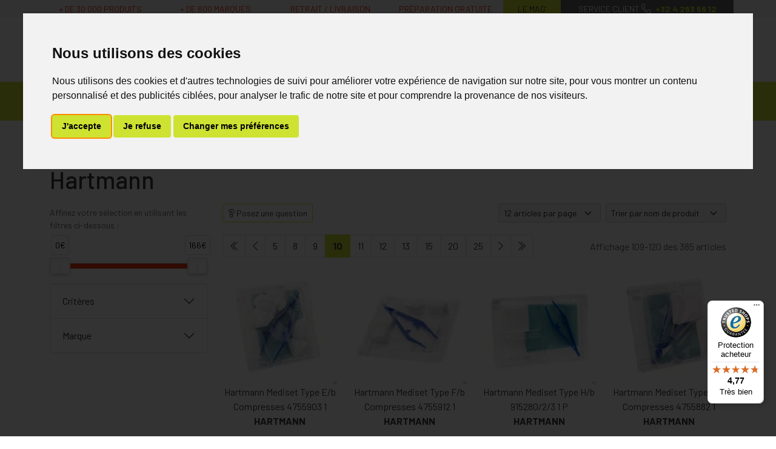

--- FILE ---
content_type: text/html; charset=UTF-8
request_url: https://www.mapharmacie.be/rubrique/hartmann-585cdf6057a7c/page-10
body_size: 10629
content:
<!DOCTYPE html> <html lang="fr" class="no-js no-touchevents"> <head> <meta charset="utf-8"> <title>Hartmann</title>    <link rel="dns-prefetch" href="https://cdn.apotekisto.com"> <meta property="fb&#x3A;app_id" content="295241594463696"> <meta property="og&#x3A;url" content="https&#x3A;&#x2F;&#x2F;www.mapharmacie.be&#x2F;rubrique&#x2F;hartmann-585cdf6057a7c"> <meta property="og&#x3A;title" content="Hartmann"> <meta property="og&#x3A;site_name" content="MaPharmacie.be"> <meta name="twitter&#x3A;card" content="summary"> <meta name="twitter&#x3A;title" content="Hartmann"> <meta name="viewport" content="width&#x3D;device-width,&#x20;initial-scale&#x3D;1,&#x20;maximum-scale&#x3D;1"> <meta name="format-detection" content="telephone&#x3D;no"> <meta name="theme-color" content="&#x23;666"> <meta name="msapplication-config" content="&#x2F;browserconfig.xml"> <meta name="apple-itunes-app" content="app-id&#x3D;1460395110">    <meta name="robots" content="index, follow, all"> <link rel="apple-touch-icon-precomposed" sizes="144x144" href="/assets/di/ico/apple-touch-icon-144x144-precomposed.png"> <link rel="apple-touch-icon-precomposed" sizes="114x114" href="/assets/di/ico/apple-touch-icon-114x144-precomposed.png"> <link rel="apple-touch-icon-precomposed" sizes="72x72" href="/assets/di/ico/apple-touch-icon-72x72-precomposed.png"> <link rel="apple-touch-icon-precomposed" href="/assets/di/ico/apple-touch-icon-114x114-precomposed.png"> <link rel="shortcut icon" href="/assets/di/ico/favicon.png"> <link rel="search" type="application/opensearchdescription+xml" title="Mes recherches" href="/opensearch.xml"> <link rel="canonical" href="https://www.mapharmacie.be/rubrique/hartmann-585cdf6057a7c"> <link href="&#x2F;&#x2F;cdn.apotekisto.com&#x2F;ajax&#x2F;libs&#x2F;twitter-bootstrap&#x2F;5.1.3&#x2F;css&#x2F;bootstrap.min.css" media="screen,print" rel="stylesheet" type="text&#x2F;css"> <link href="&#x2F;assets&#x2F;di2&#x2F;css&#x2F;catalog.min.css&#x3F;v&#x3D;2.22" media="screen" rel="stylesheet" type="text&#x2F;css"> <link href="&#x2F;rubrique&#x2F;hartmann-585cdf6057a7c&#x2F;page-9" rel="prev"> <link href="&#x2F;rubrique&#x2F;hartmann-585cdf6057a7c&#x2F;page-11" rel="next"> <link href="&#x2F;&#x2F;cdn.apotekisto.com&#x2F;ajax&#x2F;libs&#x2F;noUiSlider&#x2F;15.7.1&#x2F;nouislider.min.css" media="screen" rel="stylesheet" type="text&#x2F;css"> <link href="&#x2F;assets&#x2F;di2&#x2F;css&#x2F;style.min.css&#x3F;v&#x3D;2.22" media="screen,print" rel="stylesheet" type="text&#x2F;css"> <link onload="this.media&#x3D;&#x27;screen,print&#x27;" href="&#x2F;&#x2F;cdn.apotekisto.com&#x2F;ajax&#x2F;libs&#x2F;fa-pro&#x2F;5.15.4&#x2F;css&#x2F;fontawesome.min.css" media="print" rel="stylesheet" type="text&#x2F;css"> <link onload="this.media&#x3D;&#x27;screen,print&#x27;" href="&#x2F;&#x2F;cdn.apotekisto.com&#x2F;ajax&#x2F;libs&#x2F;fa-pro&#x2F;5.15.4&#x2F;css&#x2F;light.min.css" media="print" rel="stylesheet" type="text&#x2F;css"> <link onload="this.media&#x3D;&#x27;screen,print&#x27;" href="&#x2F;&#x2F;cdn.apotekisto.com&#x2F;ajax&#x2F;libs&#x2F;fa-pro&#x2F;5.15.4&#x2F;css&#x2F;solid.min.css" media="print" rel="stylesheet" type="text&#x2F;css"> <script id="gtm-cookie-consent" data-cc-name="MaPharmacie.be" data-cc-banner="interstitial">window.dataLayer=window.dataLayer||[];function gtag(){dataLayer.push(arguments);}gtag('consent','default',{'ad_storage':'denied','ad_user_data':'denied','ad_personalization':'denied','analytics_storage':'denied','wait_for_update':500});</script><script>(function(w,d,s,l,i){w[l]=w[l]||[];w[l].push({'gtm.start':new Date().getTime(),event:'gtm.js'});var f=d.getElementsByTagName(s)[0],j=d.createElement(s),dl=l!='dataLayer'?'&l='+l:'';j.async=true;j.src='https://www.googletagmanager.com/gtm.js?id='+i+dl;f.parentNode.insertBefore(j,f);})(window,document,'script','dataLayer','GTM-5ZJGTMZ');</script><script src="https://cdn.apotekisto.com/ajax/libs/161-cookie-consent/4.1.0/cookie-consent2.min.js?v=1.0" async></script><script>var _paq=window._paq=window._paq||[];_paq.push(["setEcommerceView",false,false,"Hartmann"]);_paq.push(['trackPageView']);_paq.push(['enableLinkTracking']);(function(){var u="https://analytics.apotekisto.com/";_paq.push(['setTrackerUrl',u+'matomo.php']);_paq.push(['setSiteId','9']);var d=document,g=d.createElement('script'),s=d.getElementsByTagName('script')[0];g.async=true;g.src=u+'matomo.js';s.parentNode.insertBefore(g,s);})();</script><script src="https://integrations.etrusted.com/applications/widget.js/v2" defer async></script> </head> <body data-globals="&#x7B;&quot;path&quot;&#x3A;&quot;&quot;,&quot;assets&quot;&#x3A;&quot;&#x5C;&#x2F;assets&#x5C;&#x2F;di2&quot;,&quot;user&quot;&#x3A;0,&quot;miniCartUrl&quot;&#x3A;&quot;&#x5C;&#x2F;cart&#x5C;&#x2F;mini&quot;,&quot;questionUrl&quot;&#x3A;&quot;&#x5C;&#x2F;question&quot;&#x7D;"> <script>dataLayer.push({"ecommerce":null});dataLayer.push({"event":"view_item_list","ecommerce":{"items":[{"item_id":"3508240215552","item_name":"Hartmann Mediset Type E\/b Compresses 4755903 1","affiliation":"Google Merchandise Store","currency":"EUR","index":0,"item_brand":"Hartmann","item_category":"Hartmann","item_list_id":243,"item_list_name":"Hartmann","item_variant":"","price":1.38,"quantity":1},{"item_id":"4049500189347","item_name":"Hartmann Mediset Type F\/b Compresses 4755912 1","affiliation":"Google Merchandise Store","currency":"EUR","index":1,"item_brand":"Hartmann","item_category":"Hartmann","item_list_id":243,"item_list_name":"Hartmann","item_variant":"","price":1.21,"quantity":1},{"item_id":"4049500415569","item_name":"Hartmann Mediset Type H\/b 915280\/2\/3 1 P","affiliation":"Google Merchandise Store","currency":"EUR","index":2,"item_brand":"Hartmann","item_category":"Hartmann","item_list_id":243,"item_list_name":"Hartmann","item_variant":"","price":1.46,"quantity":1},{"item_id":"3508240212841","item_name":"Hartmann Mediset Type H\/b Compresses 4755882 1","affiliation":"Google Merchandise Store","currency":"EUR","index":3,"item_brand":"Hartmann","item_category":"Hartmann","item_list_id":243,"item_list_name":"Hartmann","item_variant":"","price":1.2999999999999998,"quantity":1},{"item_id":"3508240212858","item_name":"Hartmann Mediset Type J\/b 4755892 1 Pi\u00e8ce","affiliation":"Google Merchandise Store","currency":"EUR","index":4,"item_brand":"Hartmann","item_category":"Hartmann","item_list_id":243,"item_list_name":"Hartmann","item_variant":"","price":1.0599999999999998,"quantity":1},{"item_id":"4049500609791","item_name":"Hartmann Moliform Soft Plus 1682191 30 Pi\u00e8ces","affiliation":"Google Merchandise Store","currency":"EUR","index":5,"item_brand":"Hartmann","item_category":"Hartmann","item_list_id":243,"item_list_name":"Hartmann","item_variant":"","discount":"18.93","price":27.37,"quantity":1},{"item_id":"4049500934527","item_name":"Hartmann Nursa Compresses d'Allaitement Anatomiques 491184\/2-5 30 Pi\u00e8ces","affiliation":"Google Merchandise Store","currency":"EUR","index":6,"item_brand":"Hartmann","item_category":"Hartmann","item_list_id":243,"item_list_name":"Hartmann","item_variant":"","price":8.78,"quantity":1},{"item_id":"4049500967778","item_name":"Hartmann Omnifix 10cmx10m 603\/1 1 Rouleau","affiliation":"Google Merchandise Store","currency":"EUR","index":7,"item_brand":"Hartmann","item_category":"Hartmann","item_list_id":243,"item_list_name":"Hartmann","item_variant":"","price":7.140000000000001,"quantity":1},{"item_id":"4049500967754","item_name":"Hartmann Omnifix 10cmx2m 601\/1 1 Rouleau","affiliation":"Google Merchandise Store","currency":"EUR","index":8,"item_brand":"Hartmann","item_category":"Hartmann","item_list_id":243,"item_list_name":"Hartmann","item_variant":"","price":4.08,"quantity":1},{"item_id":"4049500967785","item_name":"Hartmann Omnifix 15cmx10m 604\/1 1 Rouleau","affiliation":"Google Merchandise Store","currency":"EUR","index":9,"item_brand":"Hartmann","item_category":"Hartmann","item_list_id":243,"item_list_name":"Hartmann","item_variant":"","price":12.07,"quantity":1},{"item_id":"4049500967761","item_name":"Hartmann Omnifix 5cmx10m 602\/1 1 Rouleau","affiliation":"Google Merchandise Store","currency":"EUR","index":10,"item_brand":"Hartmann","item_category":"Hartmann","item_list_id":243,"item_list_name":"Hartmann","item_variant":"","price":3.99,"quantity":1},{"item_id":"4049500247740","item_name":"Hartmann Omnipor 2,5cmx5m 9004372 1 Pi\u00e8ce","affiliation":"Google Merchandise Store","currency":"EUR","index":11,"item_brand":"Hartmann","item_category":"Hartmann","item_list_id":243,"item_list_name":"Hartmann","item_variant":"","price":2,"quantity":1}]}});</script><noscript><p style="position:absolute"><img src="https://analytics.apotekisto.com/matomo.php?idsite=9&amp;rec=1" style="border:0 none" alt=""></p></noscript> <header class="navbar-header" id="top"> <div class="bg-alt-grey-light"> <div class="container"> <div class="row text-center text-uppercase small"> <div class="col-lg-7 col-xl-8 d-none d-md-block py-1"> <div class="row text-alt-secondary"> <div class="col">+ de 30&nbsp;000 produits</div> <div class="col">+ de 600 marques</div> <div class="col">Retrait / Livraison</div> <div class="col">Pr&eacute;paration gratuite</div> </div> </div> <a href="/actualites" class="col-4 col-lg-1 col-xl-1 py-1 bg-alt-primary">Le Mag&rsquo;</a> <a href="/contactez-nous" class="col-8 col-lg-4 col-xl-3 py-1 bg-alt-grey text-white text-nowrap d-none d-md-block"> <span>Service client</span><br class="d-none d-lg-inline d-xl-none"> <i class="fal fa-r1x fa-phone fa-flip-horizontal"></i> <strong class="text-alt-primary ms-1">+32&nbsp;4&nbsp;263&nbsp;56&nbsp;12</strong> </a> <a href="tel:+3242635612" class="tracking-phone col-8 py-1 bg-alt-grey text-white text-nowrap d-md-none"> <span class="d-none d-sm-inline">Service client</span> <i class="fal fa-r1x fa-phone fa-flip-horizontal"></i> <strong class="text-alt-primary ms-1">+32&nbsp;4&nbsp;263&nbsp;56&nbsp;12</strong> </a> </div> </div> </div> <div class="container pt-3 mb-3"> <div class="row"> <a href="/" class="col-6 col-lg-4 logo pt-lg-2"> <span class="d-inline-block position-relative me-5"> <img src="/assets/di2/svg/mapharmacie-mobile.svg" alt="MaPharmacie.be" class="img-fluid d-md-none" width="130" height="92"> <img src="/assets/di2/svg/mapharmacie.svg" alt="MaPharmacie.be" class="img-fluid d-none d-md-inline" width="400"> </span> <em class="visually-hidden">MaPharmacie.be ma santé, mes conseils, mes prix</em> <img src="/assets/di2/svg/becommerce-b2c.svg" class="logo-becommerce" alt="Becommerce Trustmark" width="40" height="40"> </a> <div class="col-6 col-lg-4 order-lg-2 text-center"> <a href="#" data-h="/user" class="btn btn-alt-empty px-lg-1 px-xl-2 lh-1" data-modal-target="#ModalLogin" data-modal-url="/user/modalSignup"> <i class="fal fa-user fa-r1x5 mb-1"></i><br> <span class="d-none d-lg-inline">Mon<br> compte</span> </a> <a href="#" data-h="/user" class="btn btn-alt-empty px-lg-1 px-0 px-sm-1 px-xl-2 lh-1"> <i class="fas fa-heart fa-r1x5 text-alt-secondary mb-1"></i><br> <span class="d-none d-lg-inline">Mes<br> favoris</span> </a> <a href="#" data-h="/cart" class="btn btn-alt-empty btn-mini-cart px-lg-1 px-xl-2 lh-1"> <i class="fal fa-shopping-basket fa-r1x5 mb-1"></i><br> <span class="d-none d-lg-inline">Mon<br> panier</span> <span class="nbrs"><span data-copy-dest="quantitySum">0</span></span> </a> </div> <form action="/recherche" data-url="/recherche/page-99/produits" class="col-12 col-lg-4 order-lg-1" method="get" id="form-search"> <div class="input-group input-group-lg pt-3"> <input type="search" name="q" maxlength="100" class="form-control" placeholder="Vous recherchez un produit, un sympt&ocirc;me, un m&eacute;dicament, une marque..." aria-label="Vous recherchez un produit" aria-describedby="btn-search-submit" autocomplete="off" required="required" accesskey="f"> <button type="submit" class="btn btn-alt-primary btn-submit" id="btn-search-submit"> <i class="fal fa-search"></i> <i class="fal fa-spinner-third fa-spin"></i> </button> </div> </form> </div> </div> <nav class="navbar navbar-expand-lg navbar-master bg-alt-primary py-0 text-center mb-3" data-xhr="true"> <div class="container"> <div class="navbar-promo fw-bolder"> <a class="nav-promo p-3 px-xxl-4 bg-alt-promo text-white" href="/promotions">Promos</a> </div> <a href="#navbarMaster" class="navbar-alt-toggler d-lg-none" data-bs-toggle="collapse" data-bs-target="#navbarMaster" aria-controls="navbarMaster" aria-expanded="false" aria-label="Navigation"> <i class="fal fa-bars me-2"></i>Produits        </a> <div class="collapse navbar-collapse" id="navbarMaster"> <ul class="navbar-nav w-100 nav-fill"> <li class="nav-item"> <a href="/rubrique/medicaments" class="nav-link px-xxl-3"> <span class="text-clamp-2">Médicaments</span> </a> </li> <li class="nav-item"> <a href="/rubrique/parapharmacie-cosmetiques-585ce9f706a85" class="nav-link px-xxl-3"> <span class="text-clamp-2">Parapharmacie - Cosmétiques</span> </a> </li> <li class="nav-item"> <a href="/rubrique/minceur-585ce9f78de05" class="nav-link px-xxl-3"> <span class="text-clamp-2">Minceur</span> </a> </li> <li class="nav-item"> <a href="/rubrique/nutrition-585ce9f79ec73" class="nav-link px-xxl-3"> <span class="text-clamp-2">Nutrition - Vitamines</span> </a> </li> <li class="nav-item"> <a href="/rubrique/bebe-585ce9f7c52de" class="nav-link px-xxl-3"> <span class="text-clamp-2">Soins Bébé et Grossesse</span> </a> </li> <li class="nav-item"> <a href="/rubrique/medecines-naturelles-585ce9f7e553c" class="nav-link px-xxl-3"> <span class="text-clamp-2">Médecines naturelles</span> </a> </li> <li class="nav-item"> <a href="/rubrique/bandagisterie-585ce9f7f19d6" class="nav-link px-xxl-3"> <span class="text-clamp-2">Bandagisterie</span> </a> </li> <li class="nav-item"> <a href="/rubrique/veterinaire-585ce9f84efa5" class="nav-link px-xxl-3"> <span class="text-clamp-2">Vétérinaire</span> </a> </li> <li class="nav-item"> <a href="/rubrique/offre-mixee" class="nav-link px-xxl-3"> <span class="text-clamp-2">Ventes Privées</span> </a> </li> <li class="nav-item"> <a href="/marques" class="nav-link px-xxl-3"> <span class="text-clamp-2">Marques</span> </a> </li> </ul> </div> </div> </nav> </header> <main id="content"> <div class="container-lg" id="products-reload"> <nav class="breadcrumb-container with-border mb-default d-none d-lg-block" aria-label="breadcrumb"> <ol class="breadcrumb" itemscope itemtype="http://schema.org/BreadcrumbList"> <li class="breadcrumb-item" itemprop="itemListElement" itemscope itemtype="http://schema.org/ListItem"> <a href="/" itemprop="item"><span itemprop="name">MaPharmacie.be</span></a> <meta itemprop="position" content="1"> </li> <li class="breadcrumb-item" itemprop="itemListElement" itemscope itemtype="http://schema.org/ListItem"> <a href="/rubrique/hartmann-585cdf6057a7c" itemprop="item"><span itemprop="name">Hartmann</span></a> <meta itemprop="position" content="2"> </li> <li class="breadcrumb-item active" itemprop="itemListElement" itemscope itemtype="http://schema.org/ListItem"> <a href="/rubrique/hartmann-585cdf6057a7c/page-10" itemprop="item"><strong itemprop="name">Page 10</strong></a> <meta itemprop="position" content="3"> </li> </ol> </nav> <h1 class="my-default">Hartmann</h1> <div class="row mb-default"> <div class="col-md-9 order-1"> <div class="clearfix mb-default"> <button class="btn btn-sm btn-alt-outline-primary mb-1 float-start d-md-none" type="button" data-bs-toggle="offcanvas" data-bs-target="#offcanvasCrit" aria-controls="offcanvasCrit"> <i class="fal fa-check-double"></i> Menu/Filtres    </button> <button class="btn btn-sm btn-alt-outline-primary mb-1 float-start d-none d-md-block" type="button" data-modal-target="#ModalQuestion"> <i class="fal fa-question"></i><span class="d-none d-lg-inline"> Posez une question</span></button> <select class="form-select form-select-sm mb-1 float-end ms-2 w-auto" name="order" title="Trier par" data-query="fpp" data-url="/rubrique/hartmann-585cdf6057a7c"> <option value="title" selected="selected">Trier par nom de produit</option> <option value="availability">Trier par disponibilit&eacute;</option> <option value="promo">Trier par promotions</option> <option value="hotNew">Trier par nouveaut&eacute;s</option> <option value="priceMin">Trier par prix croissant</option> <option value="priceMin_desc">Trier par prix d&eacute;croissant</option> </select> <select class="form-select form-select-sm mb-1 float-end d-none d-sm-block w-auto" title="Articles par page" data-query="cpp" data-url="/rubrique/hartmann-585cdf6057a7c"> <option value="12" selected="selected">12 articles par page</option> <option value="24">24 articles par page</option> <option value="36">36 articles par page</option> </select> </div> <div class="float-end d-none d-xl-block pt-2 text-alt-grey">Affichage 109-120 des 385 articles</div> <nav aria-label="Navigation par page"> <ul class="pagination pagination-alt-sm mb-default"> <li class="page-item"><a class="page-link" href="/rubrique/hartmann-585cdf6057a7c"><i class="fal fa-chevron-double-left"></i></a></li> <li class="page-item d-none d-lg-block"><a class="page-link" href="/rubrique/hartmann-585cdf6057a7c/page-9"><i class="fal fa-chevron-left"></i></a></li> <li class="page-item"> <a class="page-link" href="/rubrique/hartmann-585cdf6057a7c/page-5">5</a> </li> <li class="page-item"> <a class="page-link" href="/rubrique/hartmann-585cdf6057a7c/page-8">8</a> </li> <li class="page-item"> <a class="page-link" href="/rubrique/hartmann-585cdf6057a7c/page-9">9</a> </li> <li class="page-item active"> <a class="page-link" href="/rubrique/hartmann-585cdf6057a7c/page-10">10</a> </li> <li class="page-item"> <a class="page-link" href="/rubrique/hartmann-585cdf6057a7c/page-11">11</a> </li> <li class="page-item"> <a class="page-link" href="/rubrique/hartmann-585cdf6057a7c/page-12">12</a> </li> <li class="page-item"> <a class="page-link" href="/rubrique/hartmann-585cdf6057a7c/page-13">13</a> </li> <li class="page-item"> <a class="page-link" href="/rubrique/hartmann-585cdf6057a7c/page-15">15</a> </li> <li class="page-item"> <a class="page-link" href="/rubrique/hartmann-585cdf6057a7c/page-20">20</a> </li> <li class="page-item"> <a class="page-link" href="/rubrique/hartmann-585cdf6057a7c/page-25">25</a> </li> <li class="page-item d-none d-lg-block"><a class="page-link" href="/rubrique/hartmann-585cdf6057a7c/page-11"><i class="fal fa-chevron-right"></i></a></li> <li class="page-item"><a class="page-link" href="/rubrique/hartmann-585cdf6057a7c/page-33"><i class="fal fa-chevron-double-right"></i></a></li> </ul> </nav> <div class="row"> <div class="col-prod-thumbnail col-6 col-sm-4 col-xl-3 mb-default" data-product="17251"> <a href="/produit/hartmann-mediset-type-e-b-comp-4755903-1-587a03da6234a" class="prod-thbl-img"><div class="prod-icons-img"></div><div class="eye"><i class="fas fa-eye"></i></div><img alt="Hartmann&#x20;Mediset&#x20;Type&#x20;E&#x2F;b&#x20;Compresses&#x20;4755903&#x20;1" class="img-fluid img-anim d-block mx-auto" loading="lazy" src="/resize/250x250/media/finish/img/normal/96/hartmann-mediset-type-e-b-compresses-4755903-1.jpg" srcset="/resize/250x250/media/finish/img/normal/96/hartmann-mediset-type-e-b-compresses-4755903-1-2x.jpg 2x" width="250" height="250"></a> <form action="/cart/add" method="post" data-medic="" data-consent="" class="form-cart"> <a href="/produit/hartmann-mediset-type-e-b-comp-4755903-1-587a03da6234a"> <div class="d-clamp-2"><div class="text-clamp-2">Hartmann Mediset Type E/b Compresses 4755903 1</div></div> <div class="text-truncate text-uppercase fw-bold">Hartmann</div> </a> <div class="prod-ts2-rating"><etrusted-widget data-etrusted-widget-id="wdg-86ae87a4-365d-4bdf-959f-0e8891113392" data-sku="P17251-F17253"></etrusted-widget></div> <input type="hidden" name="productId" value="17251"> <input type="hidden" name="finishId" value="17253"> <input type="hidden" name="uri" value="https://www.mapharmacie.be/rubrique/hartmann-585cdf6057a7c/page-10"> <p class="mb-1" data-finish="17253"><small class="text-alt-grey me-2"><del>1,47<sup>€</sup></del>*</small> <strong class="text-alt-secondary fa-1x5">1,38<sup>€</sup></strong>**</p> <div class="form-input-quantity dropup"> <button type="submit" class="btn btn-alt-primary btn-rounded area-iq-empty btn-iq-first"><i class="fal fa-shopping-basket fa-r1x25 me-1"></i> Ajouter</button> <div class="area-iq-not-empty input-group d-inline-flex w-auto d-none"> <button type="button" class="btn-iq-minus btn btn-alt-primary btn-rounded"><i class="fal fa-minus" data-iq-ico-trash="fa-trash" data-iq-ico-minus="fa-minus"></i></button> <input type="hidden" class="input-iq-value" name="quantity" value="0"><span class="view-iq-value form-control"></span> <button type="button" class="btn-iq-plus btn btn-alt-primary btn-rounded"><i class="fal fa-plus"></i></button> </div> </div> </form> </div> <div class="col-prod-thumbnail col-6 col-sm-4 col-xl-3 mb-default" data-product="17252"> <a href="/produit/hartmann-mediset-type-f-b-comp-4755912-1-587a03db351ba" class="prod-thbl-img"><div class="prod-icons-img"></div><div class="eye"><i class="fas fa-eye"></i></div><img alt="Hartmann&#x20;Mediset&#x20;Type&#x20;F&#x2F;b&#x20;Compresses&#x20;4755912&#x20;1" class="img-fluid img-anim d-block mx-auto" loading="lazy" src="/resize/250x250/media/finish/img/normal/77/hartmann-mediset-type-f-b-compresses-4755912-1.jpg" srcset="/resize/250x250/media/finish/img/normal/77/hartmann-mediset-type-f-b-compresses-4755912-1-2x.jpg 2x" width="250" height="250"></a> <form action="/cart/add" method="post" data-medic="" data-consent="" class="form-cart"> <a href="/produit/hartmann-mediset-type-f-b-comp-4755912-1-587a03db351ba"> <div class="d-clamp-2"><div class="text-clamp-2">Hartmann Mediset Type F/b Compresses 4755912 1</div></div> <div class="text-truncate text-uppercase fw-bold">Hartmann</div> </a> <div class="prod-ts2-rating"><etrusted-widget data-etrusted-widget-id="wdg-86ae87a4-365d-4bdf-959f-0e8891113392" data-sku="P17252-F17254"></etrusted-widget></div> <input type="hidden" name="productId" value="17252"> <input type="hidden" name="finishId" value="17254"> <input type="hidden" name="uri" value="https://www.mapharmacie.be/rubrique/hartmann-585cdf6057a7c/page-10"> <p class="mb-1" data-finish="17254"><small class="text-alt-grey me-2"><del>1,29<sup>€</sup></del>*</small> <strong class="text-alt-secondary fa-1x5">1,21<sup>€</sup></strong>**</p> <div class="form-input-quantity dropup"> <button type="submit" class="btn btn-alt-primary btn-rounded area-iq-empty btn-iq-first"><i class="fal fa-shopping-basket fa-r1x25 me-1"></i> Ajouter</button> <div class="area-iq-not-empty input-group d-inline-flex w-auto d-none"> <button type="button" class="btn-iq-minus btn btn-alt-primary btn-rounded"><i class="fal fa-minus" data-iq-ico-trash="fa-trash" data-iq-ico-minus="fa-minus"></i></button> <input type="hidden" class="input-iq-value" name="quantity" value="0"><span class="view-iq-value form-control"></span> <button type="button" class="btn-iq-plus btn btn-alt-primary btn-rounded"><i class="fal fa-plus"></i></button> </div> </div> </form> </div> <div class="col-prod-thumbnail col-6 col-sm-4 col-xl-3 mb-default" data-product="17248"> <a href="/produit/hartmann-mediset-type-h-b-915280-2-3-1-p-587a03d861a28" class="prod-thbl-img"><div class="prod-icons-img"></div><div class="eye"><i class="fas fa-eye"></i></div><img alt="Hartmann&#x20;Mediset&#x20;Type&#x20;H&#x2F;b&#x20;915280&#x2F;2&#x2F;3&#x20;1&#x20;P" class="img-fluid img-anim d-block mx-auto" loading="lazy" src="/resize/250x250/media/finish/img/normal/95/hartmann-mediset-type-h-b-915280-2-3-1-p.jpg" srcset="/resize/250x250/media/finish/img/normal/95/hartmann-mediset-type-h-b-915280-2-3-1-p-2x.jpg 2x" width="250" height="250"></a> <form action="/cart/add" method="post" data-medic="" data-consent="" class="form-cart"> <a href="/produit/hartmann-mediset-type-h-b-915280-2-3-1-p-587a03d861a28"> <div class="d-clamp-2"><div class="text-clamp-2">Hartmann Mediset Type H/b 915280/2/3 1 P</div></div> <div class="text-truncate text-uppercase fw-bold">Hartmann</div> </a> <div class="prod-ts2-rating"><etrusted-widget data-etrusted-widget-id="wdg-86ae87a4-365d-4bdf-959f-0e8891113392" data-sku="P17248-F17250"></etrusted-widget></div> <input type="hidden" name="productId" value="17248"> <input type="hidden" name="finishId" value="17250"> <input type="hidden" name="uri" value="https://www.mapharmacie.be/rubrique/hartmann-585cdf6057a7c/page-10"> <p class="mb-1" data-finish="17250"><small class="text-alt-grey me-2"><del>1,55<sup>€</sup></del>*</small> <strong class="text-alt-secondary fa-1x5">1,46<sup>€</sup></strong>**</p> <div class="form-input-quantity dropup"> <button type="submit" class="btn btn-alt-primary btn-rounded area-iq-empty btn-iq-first"><i class="fal fa-shopping-basket fa-r1x25 me-1"></i> Ajouter</button> <div class="area-iq-not-empty input-group d-inline-flex w-auto d-none"> <button type="button" class="btn-iq-minus btn btn-alt-primary btn-rounded"><i class="fal fa-minus" data-iq-ico-trash="fa-trash" data-iq-ico-minus="fa-minus"></i></button> <input type="hidden" class="input-iq-value" name="quantity" value="0"><span class="view-iq-value form-control"></span> <button type="button" class="btn-iq-plus btn btn-alt-primary btn-rounded"><i class="fal fa-plus"></i></button> </div> </div> </form> </div> <div class="col-prod-thumbnail col-6 col-sm-4 col-xl-3 mb-default" data-product="17253"> <a href="/produit/hartmann-mediset-type-h-b-comp-4755882-1-587a03dc05dc5" class="prod-thbl-img"><div class="prod-icons-img"></div><div class="eye"><i class="fas fa-eye"></i></div><img alt="Hartmann&#x20;Mediset&#x20;Type&#x20;H&#x2F;b&#x20;Compresses&#x20;4755882&#x20;1" class="img-fluid img-anim d-block mx-auto" loading="lazy" src="/resize/250x250/media/finish/img/normal/41/hartmann-mediset-type-h-b-compresses-4755882-1.jpg" srcset="/resize/250x250/media/finish/img/normal/41/hartmann-mediset-type-h-b-compresses-4755882-1-2x.jpg 2x" width="250" height="250"></a> <form action="/cart/add" method="post" data-medic="" data-consent="" class="form-cart"> <a href="/produit/hartmann-mediset-type-h-b-comp-4755882-1-587a03dc05dc5"> <div class="d-clamp-2"><div class="text-clamp-2">Hartmann Mediset Type H/b Compresses 4755882 1</div></div> <div class="text-truncate text-uppercase fw-bold">Hartmann</div> </a> <div class="prod-ts2-rating"><etrusted-widget data-etrusted-widget-id="wdg-86ae87a4-365d-4bdf-959f-0e8891113392" data-sku="P17253-F17255"></etrusted-widget></div> <input type="hidden" name="productId" value="17253"> <input type="hidden" name="finishId" value="17255"> <input type="hidden" name="uri" value="https://www.mapharmacie.be/rubrique/hartmann-585cdf6057a7c/page-10"> <p class="mb-1" data-finish="17255"><small class="text-alt-grey me-2"><del>1,38<sup>€</sup></del>*</small> <strong class="text-alt-secondary fa-1x5">1,30<sup>€</sup></strong>**</p> <div class="form-input-quantity dropup"> <button type="submit" class="btn btn-alt-primary btn-rounded area-iq-empty btn-iq-first"><i class="fal fa-shopping-basket fa-r1x25 me-1"></i> Ajouter</button> <div class="area-iq-not-empty input-group d-inline-flex w-auto d-none"> <button type="button" class="btn-iq-minus btn btn-alt-primary btn-rounded"><i class="fal fa-minus" data-iq-ico-trash="fa-trash" data-iq-ico-minus="fa-minus"></i></button> <input type="hidden" class="input-iq-value" name="quantity" value="0"><span class="view-iq-value form-control"></span> <button type="button" class="btn-iq-plus btn btn-alt-primary btn-rounded"><i class="fal fa-plus"></i></button> </div> </div> </form> </div> <div class="col-prod-thumbnail col-6 col-sm-4 col-xl-3 mb-default" data-product="17254"> <a href="/produit/hartmann-mediset-type-j-b-4755892-1-pc-587a03dcc392d" class="prod-thbl-img"><div class="prod-icons-img"></div><div class="eye"><i class="fas fa-eye"></i></div><img alt="Hartmann&#x20;Mediset&#x20;Type&#x20;J&#x2F;b&#x20;4755892&#x20;1&#x20;Pi&#xE8;ce" class="img-fluid img-anim d-block mx-auto" loading="lazy" src="/resize/250x250/media/finish/img/normal/15/hartmann-mediset-type-j-b-4755892-1-piece.jpg" srcset="/resize/250x250/media/finish/img/normal/15/hartmann-mediset-type-j-b-4755892-1-piece-2x.jpg 2x" width="250" height="250"></a> <form action="/cart/add" method="post" data-medic="" data-consent="" class="form-cart"> <a href="/produit/hartmann-mediset-type-j-b-4755892-1-pc-587a03dcc392d"> <div class="d-clamp-2"><div class="text-clamp-2">Hartmann Mediset Type J/b 4755892 1 Pièce</div></div> <div class="text-truncate text-uppercase fw-bold">Hartmann</div> </a> <div class="prod-ts2-rating"><etrusted-widget data-etrusted-widget-id="wdg-86ae87a4-365d-4bdf-959f-0e8891113392" data-sku="P17254-F17256"></etrusted-widget></div> <input type="hidden" name="productId" value="17254"> <input type="hidden" name="finishId" value="17256"> <input type="hidden" name="uri" value="https://www.mapharmacie.be/rubrique/hartmann-585cdf6057a7c/page-10"> <p class="mb-1" data-finish="17256"><small class="text-alt-grey me-2"><del>1,13<sup>€</sup></del>*</small> <strong class="text-alt-secondary fa-1x5">1,06<sup>€</sup></strong>**</p> <div class="form-input-quantity dropup"> <button type="submit" class="btn btn-alt-primary btn-rounded area-iq-empty btn-iq-first"><i class="fal fa-shopping-basket fa-r1x25 me-1"></i> Ajouter</button> <div class="area-iq-not-empty input-group d-inline-flex w-auto d-none"> <button type="button" class="btn-iq-minus btn btn-alt-primary btn-rounded"><i class="fal fa-minus" data-iq-ico-trash="fa-trash" data-iq-ico-minus="fa-minus"></i></button> <input type="hidden" class="input-iq-value" name="quantity" value="0"><span class="view-iq-value form-control"></span> <button type="button" class="btn-iq-plus btn btn-alt-primary btn-rounded"><i class="fal fa-plus"></i></button> </div> </div> </form> </div> <div class="col-prod-thumbnail col-6 col-sm-4 col-xl-3 mb-default" data-product="17315"> <a href="/produit/hartmann-moliform-soft-plus-1682191-30-p-587a040d10940" class="prod-thbl-img"><div class="prod-icons-img"><div class="mb-2"><div class="icon-img-promo"><span class="val">-35<sup>%</sup></span></div></div></div><div class="eye"><i class="fas fa-eye"></i></div><img alt="Hartmann&#x20;Moliform&#x20;Soft&#x20;Plus&#x20;1682191&#x20;30&#x20;Pi&#xE8;ces" class="img-fluid img-anim d-block mx-auto" loading="lazy" src="/resize/250x250/media/finish/img/normal/30/hartmann-moliform-soft-plus-1682191-30-pieces.jpg" srcset="/resize/250x250/media/finish/img/normal/30/hartmann-moliform-soft-plus-1682191-30-pieces-2x.jpg 2x" width="250" height="250"></a> <form action="/cart/add" method="post" data-medic="" data-consent="" class="form-cart"> <a href="/produit/hartmann-moliform-soft-plus-1682191-30-p-587a040d10940"> <div class="d-clamp-2"><div class="text-clamp-2">Hartmann Moliform Soft Plus 1682191 30 Pièces</div></div> <div class="text-truncate text-uppercase fw-bold">Hartmann</div> </a> <div class="prod-ts2-rating"><etrusted-widget data-etrusted-widget-id="wdg-86ae87a4-365d-4bdf-959f-0e8891113392" data-sku="P17315-F17317"></etrusted-widget></div> <input type="hidden" name="productId" value="17315"> <input type="hidden" name="finishId" value="17317"> <input type="hidden" name="uri" value="https://www.mapharmacie.be/rubrique/hartmann-585cdf6057a7c/page-10"> <p class="mb-1" data-finish="17317"><small class="text-alt-grey me-2"><del>29,12<sup>€</sup></del>*</small> <strong class="text-alt-secondary fa-1x5">18,93<sup>€</sup></strong>**</p> <div class="form-input-quantity dropup"> <button type="submit" class="btn btn-alt-primary btn-rounded area-iq-empty btn-iq-first"><i class="fal fa-shopping-basket fa-r1x25 me-1"></i> Ajouter</button> <div class="area-iq-not-empty input-group d-inline-flex w-auto d-none"> <button type="button" class="btn-iq-minus btn btn-alt-primary btn-rounded"><i class="fal fa-minus" data-iq-ico-trash="fa-trash" data-iq-ico-minus="fa-minus"></i></button> <input type="hidden" class="input-iq-value" name="quantity" value="0"><span class="view-iq-value form-control"></span> <button type="button" class="btn-iq-plus btn btn-alt-primary btn-rounded"><i class="fal fa-plus"></i></button> </div> </div> </form> </div> <div class="col-prod-thumbnail col-6 col-sm-4 col-xl-3 mb-default" data-product="10927"> <a href="/produit/hartmann-nursa-compr-anat-491184-2-5-30-5877bc2d32f1b" class="prod-thbl-img"><div class="prod-icons-img"></div><div class="eye"><i class="fas fa-eye"></i></div><img alt="Hartmann&#x20;Nursa&#x20;Compresses&#x20;d&#x27;Allaitement&#x20;Anatomiques&#x20;491184&#x2F;2-5&#x20;30&#x20;Pi&#xE8;ces" class="img-fluid img-anim d-block mx-auto" loading="lazy" src="/resize/250x250/media/finish/img/normal/97/hartmann-nursa-compr-anat-491184-2-5-30.jpg" srcset="/resize/250x250/media/finish/img/normal/97/hartmann-nursa-compr-anat-491184-2-5-30-2x.jpg 2x" width="250" height="250"></a> <form action="/cart/add" method="post" data-medic="" data-consent="" class="form-cart"> <a href="/produit/hartmann-nursa-compr-anat-491184-2-5-30-5877bc2d32f1b"> <div class="d-clamp-2"><div class="text-clamp-2">Hartmann Nursa Compresses d&#039;Allaitement Anatomiques 491184/2-5 30 Pièces</div></div> <div class="text-truncate text-uppercase fw-bold">Hartmann</div> </a> <div class="prod-ts2-rating"><etrusted-widget data-etrusted-widget-id="wdg-86ae87a4-365d-4bdf-959f-0e8891113392" data-sku="P10927-F10929"></etrusted-widget></div> <input type="hidden" name="productId" value="10927"> <input type="hidden" name="finishId" value="10929"> <input type="hidden" name="uri" value="https://www.mapharmacie.be/rubrique/hartmann-585cdf6057a7c/page-10"> <p class="mb-1" data-finish="10929"><small class="text-alt-grey me-2"><del>9,33<sup>€</sup></del>*</small> <strong class="text-alt-secondary fa-1x5">8,78<sup>€</sup></strong>**</p> <div class="form-input-quantity dropup"> <button type="submit" class="btn btn-alt-primary btn-rounded area-iq-empty btn-iq-first"><i class="fal fa-shopping-basket fa-r1x25 me-1"></i> Ajouter</button> <div class="area-iq-not-empty input-group d-inline-flex w-auto d-none"> <button type="button" class="btn-iq-minus btn btn-alt-primary btn-rounded"><i class="fal fa-minus" data-iq-ico-trash="fa-trash" data-iq-ico-minus="fa-minus"></i></button> <input type="hidden" class="input-iq-value" name="quantity" value="0"><span class="view-iq-value form-control"></span> <button type="button" class="btn-iq-plus btn btn-alt-primary btn-rounded"><i class="fal fa-plus"></i></button> </div> </div> </form> </div> <div class="col-prod-thumbnail col-6 col-sm-4 col-xl-3 mb-default" data-product="11324"> <a href="/produit/hartmann-omnifix-10cmx10m-603-1-1-roulea-5878942397624" class="prod-thbl-img"><div class="prod-icons-img"></div><div class="eye"><i class="fas fa-eye"></i></div><img alt="Hartmann&#x20;Omnifix&#x20;10cmx10m&#x20;603&#x2F;1&#x20;1&#x20;Rouleau" class="img-fluid img-anim d-block mx-auto" loading="lazy" src="/resize/250x250/media/finish/img/normal/91/hartmann-omnifix-10cmx10m-603-1-1-rouleau.jpg" srcset="/resize/250x250/media/finish/img/normal/91/hartmann-omnifix-10cmx10m-603-1-1-rouleau-2x.jpg 2x" width="250" height="250"></a> <form action="/cart/add" method="post" data-medic="" data-consent="" class="form-cart"> <a href="/produit/hartmann-omnifix-10cmx10m-603-1-1-roulea-5878942397624"> <div class="d-clamp-2"><div class="text-clamp-2">Hartmann Omnifix 10cmx10m 603/1 1 Rouleau</div></div> <div class="text-truncate text-uppercase fw-bold">Hartmann</div> </a> <div class="prod-ts2-rating"><etrusted-widget data-etrusted-widget-id="wdg-86ae87a4-365d-4bdf-959f-0e8891113392" data-sku="P11324-F11326"></etrusted-widget></div> <input type="hidden" name="productId" value="11324"> <input type="hidden" name="finishId" value="11326"> <input type="hidden" name="uri" value="https://www.mapharmacie.be/rubrique/hartmann-585cdf6057a7c/page-10"> <p class="mb-1" data-finish="11326"><small class="text-alt-grey me-2"><del>7,57<sup>€</sup></del>*</small> <strong class="text-alt-secondary fa-1x5">7,14<sup>€</sup></strong>**</p> <div class="form-input-quantity dropup"> <button type="submit" class="btn btn-alt-primary btn-rounded area-iq-empty btn-iq-first"><i class="fal fa-shopping-basket fa-r1x25 me-1"></i> Ajouter</button> <div class="area-iq-not-empty input-group d-inline-flex w-auto d-none"> <button type="button" class="btn-iq-minus btn btn-alt-primary btn-rounded"><i class="fal fa-minus" data-iq-ico-trash="fa-trash" data-iq-ico-minus="fa-minus"></i></button> <input type="hidden" class="input-iq-value" name="quantity" value="0"><span class="view-iq-value form-control"></span> <button type="button" class="btn-iq-plus btn btn-alt-primary btn-rounded"><i class="fal fa-plus"></i></button> </div> </div> </form> </div> <div class="col-prod-thumbnail col-6 col-sm-4 col-xl-3 mb-default" data-product="11322"> <a href="/produit/hartmann-omnifix-10cmx2m-601-1-1-rouleau-5878942215c2b" class="prod-thbl-img"><div class="prod-icons-img"></div><div class="eye"><i class="fas fa-eye"></i></div><img alt="Hartmann&#x20;Omnifix&#x20;10cmx2m&#x20;601&#x2F;1&#x20;1&#x20;Rouleau" class="img-fluid img-anim d-block mx-auto" loading="lazy" src="/resize/250x250/media/finish/img/normal/19/hartmann-omnifix-10cmx2m-601-1-1-rouleau.jpg" srcset="/resize/250x250/media/finish/img/normal/19/hartmann-omnifix-10cmx2m-601-1-1-rouleau-2x.jpg 2x" width="250" height="250"></a> <form action="/cart/add" method="post" data-medic="" data-consent="" class="form-cart"> <a href="/produit/hartmann-omnifix-10cmx2m-601-1-1-rouleau-5878942215c2b"> <div class="d-clamp-2"><div class="text-clamp-2">Hartmann Omnifix 10cmx2m 601/1 1 Rouleau</div></div> <div class="text-truncate text-uppercase fw-bold">Hartmann</div> </a> <div class="prod-ts2-rating"><etrusted-widget data-etrusted-widget-id="wdg-86ae87a4-365d-4bdf-959f-0e8891113392" data-sku="P11322-F11324"></etrusted-widget></div> <input type="hidden" name="productId" value="11322"> <input type="hidden" name="finishId" value="11324"> <input type="hidden" name="uri" value="https://www.mapharmacie.be/rubrique/hartmann-585cdf6057a7c/page-10"> <p class="mb-1" data-finish="11324"><small class="text-alt-grey me-2"><del>4,33<sup>€</sup></del>*</small> <strong class="text-alt-secondary fa-1x5">4,08<sup>€</sup></strong>**</p> <div class="form-input-quantity dropup"> <button type="submit" class="btn btn-alt-primary btn-rounded area-iq-empty btn-iq-first"><i class="fal fa-shopping-basket fa-r1x25 me-1"></i> Ajouter</button> <div class="area-iq-not-empty input-group d-inline-flex w-auto d-none"> <button type="button" class="btn-iq-minus btn btn-alt-primary btn-rounded"><i class="fal fa-minus" data-iq-ico-trash="fa-trash" data-iq-ico-minus="fa-minus"></i></button> <input type="hidden" class="input-iq-value" name="quantity" value="0"><span class="view-iq-value form-control"></span> <button type="button" class="btn-iq-plus btn btn-alt-primary btn-rounded"><i class="fal fa-plus"></i></button> </div> </div> </form> </div> <div class="col-prod-thumbnail col-6 col-sm-4 col-xl-3 mb-default" data-product="11325"> <a href="/produit/hartmann-omnifix-15cmx10m-604-1-1-roulea-587894246507a" class="prod-thbl-img"><div class="prod-icons-img"></div><div class="eye"><i class="fas fa-eye"></i></div><img alt="Hartmann&#x20;Omnifix&#x20;15cmx10m&#x20;604&#x2F;1&#x20;1&#x20;Rouleau" class="img-fluid img-anim d-block mx-auto" loading="lazy" src="/resize/250x250/media/finish/img/normal/11/hartmann-omnifix-15cmx10m-604-1-1-rouleau.jpg" srcset="/resize/250x250/media/finish/img/normal/11/hartmann-omnifix-15cmx10m-604-1-1-rouleau-2x.jpg 2x" width="250" height="250"></a> <form action="/cart/add" method="post" data-medic="" data-consent="" class="form-cart"> <a href="/produit/hartmann-omnifix-15cmx10m-604-1-1-roulea-587894246507a"> <div class="d-clamp-2"><div class="text-clamp-2">Hartmann Omnifix 15cmx10m 604/1 1 Rouleau</div></div> <div class="text-truncate text-uppercase fw-bold">Hartmann</div> </a> <div class="prod-ts2-rating"><etrusted-widget data-etrusted-widget-id="wdg-86ae87a4-365d-4bdf-959f-0e8891113392" data-sku="P11325-F11327"></etrusted-widget></div> <input type="hidden" name="productId" value="11325"> <input type="hidden" name="finishId" value="11327"> <input type="hidden" name="uri" value="https://www.mapharmacie.be/rubrique/hartmann-585cdf6057a7c/page-10"> <p class="mb-1" data-finish="11327"><small class="text-alt-grey me-2"><del>12,80<sup>€</sup></del>*</small> <strong class="text-alt-secondary fa-1x5">12,07<sup>€</sup></strong>**</p> <div class="form-input-quantity dropup"> <button type="submit" class="btn btn-alt-primary btn-rounded area-iq-empty btn-iq-first"><i class="fal fa-shopping-basket fa-r1x25 me-1"></i> Ajouter</button> <div class="area-iq-not-empty input-group d-inline-flex w-auto d-none"> <button type="button" class="btn-iq-minus btn btn-alt-primary btn-rounded"><i class="fal fa-minus" data-iq-ico-trash="fa-trash" data-iq-ico-minus="fa-minus"></i></button> <input type="hidden" class="input-iq-value" name="quantity" value="0"><span class="view-iq-value form-control"></span> <button type="button" class="btn-iq-plus btn btn-alt-primary btn-rounded"><i class="fal fa-plus"></i></button> </div> </div> </form> </div> <div class="col-prod-thumbnail col-6 col-sm-4 col-xl-3 mb-default" data-product="11323"> <a href="/produit/hartmann-omnifix-5cmx10m-602-1-1-rouleau-58789422cdae4" class="prod-thbl-img"><div class="prod-icons-img"></div><div class="eye"><i class="fas fa-eye"></i></div><img alt="Hartmann&#x20;Omnifix&#x20;5cmx10m&#x20;602&#x2F;1&#x20;1&#x20;Rouleau" class="img-fluid img-anim d-block mx-auto" loading="lazy" src="/resize/250x250/media/finish/img/normal/92/hartmann-omnifix-5cmx10m-602-1-1-rouleau.jpg" srcset="/resize/250x250/media/finish/img/normal/92/hartmann-omnifix-5cmx10m-602-1-1-rouleau-2x.jpg 2x" width="250" height="250"></a> <form action="/cart/add" method="post" data-medic="" data-consent="" class="form-cart"> <a href="/produit/hartmann-omnifix-5cmx10m-602-1-1-rouleau-58789422cdae4"> <div class="d-clamp-2"><div class="text-clamp-2">Hartmann Omnifix 5cmx10m 602/1 1 Rouleau</div></div> <div class="text-truncate text-uppercase fw-bold">Hartmann</div> </a> <div class="prod-ts2-rating"><etrusted-widget data-etrusted-widget-id="wdg-86ae87a4-365d-4bdf-959f-0e8891113392" data-sku="P11323-F11325"></etrusted-widget></div> <input type="hidden" name="productId" value="11323"> <input type="hidden" name="finishId" value="11325"> <input type="hidden" name="uri" value="https://www.mapharmacie.be/rubrique/hartmann-585cdf6057a7c/page-10"> <p class="mb-1" data-finish="11325"><small class="text-alt-grey me-2"><del>4,23<sup>€</sup></del>*</small> <strong class="text-alt-secondary fa-1x5">3,99<sup>€</sup></strong>**</p> <div class="form-input-quantity dropup"> <button type="submit" class="btn btn-alt-primary btn-rounded area-iq-empty btn-iq-first"><i class="fal fa-shopping-basket fa-r1x25 me-1"></i> Ajouter</button> <div class="area-iq-not-empty input-group d-inline-flex w-auto d-none"> <button type="button" class="btn-iq-minus btn btn-alt-primary btn-rounded"><i class="fal fa-minus" data-iq-ico-trash="fa-trash" data-iq-ico-minus="fa-minus"></i></button> <input type="hidden" class="input-iq-value" name="quantity" value="0"><span class="view-iq-value form-control"></span> <button type="button" class="btn-iq-plus btn btn-alt-primary btn-rounded"><i class="fal fa-plus"></i></button> </div> </div> </form> </div> <div class="col-prod-thumbnail col-6 col-sm-4 col-xl-3 mb-default" data-product="22615"> <a href="/produit/hartmann-omnipor-2-5cmx5m-9004372-1-pc-n-587e44f197b39" class="prod-thbl-img"><div class="prod-icons-img"></div><div class="eye"><i class="fas fa-eye"></i></div><img alt="Hartmann&#x20;Omnipor&#x20;2,5cmx5m&#x20;9004372&#x20;1&#x20;Pi&#xE8;ce" class="img-fluid img-anim d-block mx-auto" loading="lazy" src="/resize/250x250/media/finish/img/normal/28/hartmann-omnipor-2-5cmx5m-9004372-1-piece.jpg" srcset="/resize/250x250/media/finish/img/normal/28/hartmann-omnipor-2-5cmx5m-9004372-1-piece-2x.jpg 2x" width="250" height="250"></a> <form action="/cart/add" method="post" data-medic="" data-consent="" class="form-cart"> <a href="/produit/hartmann-omnipor-2-5cmx5m-9004372-1-pc-n-587e44f197b39"> <div class="d-clamp-2"><div class="text-clamp-2">Hartmann Omnipor 2,5cmx5m 9004372 1 Pièce</div></div> <div class="text-truncate text-uppercase fw-bold">Hartmann</div> </a> <div class="prod-ts2-rating"><etrusted-widget data-etrusted-widget-id="wdg-86ae87a4-365d-4bdf-959f-0e8891113392" data-sku="P22615-F22617"></etrusted-widget></div> <input type="hidden" name="productId" value="22615"> <input type="hidden" name="finishId" value="22617"> <input type="hidden" name="uri" value="https://www.mapharmacie.be/rubrique/hartmann-585cdf6057a7c/page-10"> <p class="mb-1" data-finish="22617"><small class="text-alt-grey me-2"><del>2,12<sup>€</sup></del>*</small> <strong class="text-alt-secondary fa-1x5">2,00<sup>€</sup></strong>**</p> <div class="form-input-quantity dropup"> <button type="submit" class="btn btn-alt-primary btn-rounded area-iq-empty btn-iq-first"><i class="fal fa-shopping-basket fa-r1x25 me-1"></i> Ajouter</button> <div class="area-iq-not-empty input-group d-inline-flex w-auto d-none"> <button type="button" class="btn-iq-minus btn btn-alt-primary btn-rounded"><i class="fal fa-minus" data-iq-ico-trash="fa-trash" data-iq-ico-minus="fa-minus"></i></button> <input type="hidden" class="input-iq-value" name="quantity" value="0"><span class="view-iq-value form-control"></span> <button type="button" class="btn-iq-plus btn btn-alt-primary btn-rounded"><i class="fal fa-plus"></i></button> </div> </div> </form> </div> </div> <div class="float-end d-none d-xl-block pt-2 text-alt-grey">Affichage 109-120 des 385 articles</div> <nav aria-label="Navigation par page"> <ul class="pagination pagination-alt-sm mb-default"> <li class="page-item"><a class="page-link" href="/rubrique/hartmann-585cdf6057a7c"><i class="fal fa-chevron-double-left"></i></a></li> <li class="page-item d-none d-lg-block"><a class="page-link" href="/rubrique/hartmann-585cdf6057a7c/page-9"><i class="fal fa-chevron-left"></i></a></li> <li class="page-item"> <a class="page-link" href="/rubrique/hartmann-585cdf6057a7c/page-5">5</a> </li> <li class="page-item"> <a class="page-link" href="/rubrique/hartmann-585cdf6057a7c/page-8">8</a> </li> <li class="page-item"> <a class="page-link" href="/rubrique/hartmann-585cdf6057a7c/page-9">9</a> </li> <li class="page-item active"> <a class="page-link" href="/rubrique/hartmann-585cdf6057a7c/page-10">10</a> </li> <li class="page-item"> <a class="page-link" href="/rubrique/hartmann-585cdf6057a7c/page-11">11</a> </li> <li class="page-item"> <a class="page-link" href="/rubrique/hartmann-585cdf6057a7c/page-12">12</a> </li> <li class="page-item"> <a class="page-link" href="/rubrique/hartmann-585cdf6057a7c/page-13">13</a> </li> <li class="page-item"> <a class="page-link" href="/rubrique/hartmann-585cdf6057a7c/page-15">15</a> </li> <li class="page-item"> <a class="page-link" href="/rubrique/hartmann-585cdf6057a7c/page-20">20</a> </li> <li class="page-item"> <a class="page-link" href="/rubrique/hartmann-585cdf6057a7c/page-25">25</a> </li> <li class="page-item d-none d-lg-block"><a class="page-link" href="/rubrique/hartmann-585cdf6057a7c/page-11"><i class="fal fa-chevron-right"></i></a></li> <li class="page-item"><a class="page-link" href="/rubrique/hartmann-585cdf6057a7c/page-33"><i class="fal fa-chevron-double-right"></i></a></li> </ul> </nav> </div> <div class="col-md-3 navbar-expand-md"> <div class="offcanvas offcanvas-start" id="offcanvasCrit"> <div class="offcanvas-header"> <a class="offcanvas-title h2 text-decoration-none" data-bs-dismiss="offcanvas" href="#">Menu &amp; filtres</a> <button type="button" class="btn-close" data-bs-dismiss="offcanvas" aria-label="Fermer"></button> </div> <div class="offcanvas-body flex-column pt-1"> <p class="text-alt-grey small mb-1">Affinez votre s&eacute;lection en utilisant les filtres ci-dessous&nbsp;:</p> <div class="px-3 pt-5 pb-4"> <div id="critPrice" data-name="cfpr" data-value-min="0" data-value-max="166" data-range-min="0" data-range-max="166" data-currency="&euro;"></div> </div> <div class="accordion mb-default" id="accordionCrit" data-url="/rubrique/hartmann-585cdf6057a7c"> <input type="hidden" data-name="cfpr" value="0,166"> <div class="accordion-item"> <div class="accordion-header" id="headingProd"> <button class="accordion-button collapsed" type="button" data-bs-toggle="collapse" data-bs-target="#collapseProd" aria-expanded="false" aria-controls="collapseProd"> Crit&egrave;res <span class="criteria-count ms-2"></span> <i class="fal fa-spinner-third d-none ms-2" data-spinner=""></i> </button> </div> <div id="collapseProd" class="accordion-collapse collapse" aria-labelledby="headingProd"> <div class="accordion-body"> <div class="form-check form-switch"> <input type="checkbox" class="form-check-input" id="criteriaCheckbox1" data-name="cfp" value="isPromo"> <label class="form-check-label" for="criteriaCheckbox1">Promo</label> </div> </div> </div> </div> <div class="accordion-item"> <div class="accordion-header" id="headingType2"> <button class="accordion-button collapsed" type="button" data-bs-toggle="collapse" data-bs-target="#collapseType2" aria-expanded="false" aria-controls="collapseType2"> Marque <span class="criteria-count ms-2"></span> <i class="fal fa-spinner-third d-none ms-2" data-spinner=""></i> </button> </div> <div id="collapseType2" class="accordion-collapse collapse" aria-labelledby="headingType2"> <div class="accordion-body"> <div class="form-check form-switch"> <input type="checkbox" class="form-check-input" id="criteriaCheckbox2" data-name="cfc" value="156"> <label class="form-check-label" for="criteriaCheckbox2">Dermaplast</label> </div> <div class="form-check form-switch"> <input type="checkbox" class="form-check-input" id="criteriaCheckbox3" data-name="cfc" value="2883"> <label class="form-check-label" for="criteriaCheckbox3">Dermaplast</label> </div> <div class="form-check form-switch"> <input type="checkbox" class="form-check-input" id="criteriaCheckbox4" data-name="cfc" value="3317"> <label class="form-check-label" for="criteriaCheckbox4">Foliodress</label> </div> <div class="form-check form-switch"> <input type="checkbox" class="form-check-input" id="criteriaCheckbox5" data-name="cfc" value="243"> <label class="form-check-label" for="criteriaCheckbox5">Hartmann</label> </div> <div class="form-check form-switch"> <input type="checkbox" class="form-check-input" id="criteriaCheckbox6" data-name="cfc" value="4121"> <label class="form-check-label" for="criteriaCheckbox6">Mediset</label> </div> <div class="form-check form-switch"> <input type="checkbox" class="form-check-input" id="criteriaCheckbox7" data-name="cfc" value="4221"> <label class="form-check-label" for="criteriaCheckbox7">Molicare</label> </div> <div class="form-check form-switch"> <input type="checkbox" class="form-check-input" id="criteriaCheckbox8" data-name="cfc" value="1624"> <label class="form-check-label" for="criteriaCheckbox8">Molicare</label> </div> <div class="form-check form-switch"> <input type="checkbox" class="form-check-input" id="criteriaCheckbox9" data-name="cfc" value="6965"> <label class="form-check-label" for="criteriaCheckbox9">Veroval</label> </div> </div> </div> </div> </div> <div class="py-4 d-md-none">&nbsp;</div> </div> </div> </div> </div> <p class="text-alt-grey small clearfix mb-default mt-3 mt-sm-5 mb-5"> <span class="float-lg-start"> * Prix normalement pratiqu&eacute; dans notre officine.<br> ** R&eacute;duction en ligne appliqu&eacute;e sur le prix pratiqu&eacute; dans notre pharmacie.<br> (1) Les commandes sont pr&eacute;par&eacute;es uniquement durant les heures d&rsquo;ouverture de la pharmacie.<br> </span> <span class="float-lg-end"><br class="d-none d-lg-inline">Tous les prix incluent la TVA &ndash; Hors frais de livraison.</span><br> </p> </div> </main> <footer id="footer" class="bg-alt-grey text-alt-muted mt-3 small"> <div class="bg-alt-primary pt-2"></div> <div class="container"> <p class="text-white text-center h5 pt-3">Pharmacie Discry - Laurent Detry</p> <div class="text-center mb-3"> <p class="mb-2"><a href="/app">T&eacute;l&eacute;charger l&rsquo;app mobile de MaPharmacie.be</a></p> <a href="https://apps.apple.com/be/app/pharmacie-discry-grace-berleur/id1460395110?l=fr&amp;ls=1" target="_blank" rel="noopener"> <img src="/assets/di2/svg/mapharmacie-app-store.svg" alt="Application MaPharmacie App Store" loading="lazy" width="140" height="40"></a> <a href="https://play.google.com/store/apps/details?id=be.pharmaciediscry.app" target="_blank" rel="noopener"> <img src="/assets/di2/svg/mapharmacie-google-play.svg" alt="Application MaPharmacie Google Play" loading="lazy" width="140" height="40"></a> </div> <div class="row"> <div class="col-6 col-lg-3 mb-3"> <div class="footer-title h5 mb-3 pb-3"><i class="fas fa-map-marker-smile me-1"></i> Contact</div> <ul class="list-unstyled"> <li>Pharmacie Discry<br> Laurent Detry</li> <li>Rue des Alli&eacute;s 2<br> 4460 Gr&acirc;ce-Berleur (Gr&acirc;ce-Hollogne)<br> APB 624601<br> N Entreprise BE0414.635.903</li> <li><i class="fas fa-phone-alt"></i> <a href="tel:+3242635612" class="tracking-phone">+32&nbsp;4&nbsp;263&nbsp;56&nbsp;12</a></li> <li><i class="fas fa-paper-plane"></i> <a href="/contactez-nous">support<i class="d-none"> NO-SPAM </i>@<i class="d-none"> NO-SPAM </i>mapharmacie.be</a></li> <li class="mt-2"> <a href="/contactez-nous#map"> <img src="/assets/di2/img/foot-map.png" srcset="/assets/di2/img/foot-map-2x.png 2x" alt="Plan d&rsquo;acc&egrave;s" width="255" height="150" loading="lazy" class="img-fluid"> </a> </li> </ul> </div> <div class="col-6 col-lg-3 mb-3"> <div class="footer-title h5 mb-3 pb-3"><i class="fas fa-info-square me-1"></i> Information</div> <ul class="list-unstyled"> <li><a href="/qui-sommes-nous">Qui sommes nous&nbsp;?</a></li> <li><a href="/rendez-vous">Prise de rendez-vous</a></li> <li><a href="/marques">Marques &amp; Laboratoires</a></li> <li><a href="/actualites">Conseils pratiques &amp; actualit&eacute;s</a></li> <li><a href="/informations-medicaments">Informations m&eacute;dicaments</a></li> <li><a href="/contactez-nous">Contactez-nous</a></li> <li><a href="/mentions-legales">Mentions l&eacute;gales &amp; vie priv&eacute;e</a></li> <li><a href="/cgv">Conditions g&eacute;n&eacute;rales - CGV</a></li> <li><a href="/donnees-personnelles">Donn&eacute;es personnelles</a></li> <li><a href="/cookies" class="lnk-cookie">Cookies</a></li> <li><a href="#cookie-consent" class="cookie-consent-preferences">Mes pr&eacute;f&eacute;rences Cookies</a></li> </ul> <div class="footer-title h5 mb-3 pb-3"><i class="fas fa-chart-network me-1"></i> Suivez-nous sur</div> <ul class="list-unstyled"> <li><i class="social_facebook"></i> <a href="https://www.facebook.com/pharmaciediscry" target="_blank" rel="noopener">Facebook</a></li> <li><i class="social_instagram"></i> <a href="https://www.instagram.com/pharmaciediscry4460/" target="_blank" rel="noopener">Instagram</a></li> <li><a href="https://annuaire.des-pharmacies.be/pharmacie-discry" target="_blank" rel="noopener">Annuaire des pharmacies</a></li> </ul> </div> <div class="col-6 col-lg-3 mb-3"> <div class="footer-title h5 mb-3 pb-3"><i class="fas fa-credit-card me-1"></i> Moyens de paiement</div> <div class="mb-3"> <img src="/assets/di2/svg/footer-payconiq-bancontact.svg" alt="Payconiq Bancontact" width="30" height="30" loading="lazy" class="mb-1"> <img src="/assets/di2/svg/footer-bancontact.svg" alt="Bancontact" width="30" height="30" loading="lazy" class="mb-1"> <img src="/assets/di2/svg/footer-visa.svg" alt="Visa" width="30" height="30" loading="lazy" class="mb-1"> <img src="/assets/di2/svg/footer-visa-debit.svg" alt="Visa" width="30" height="30" loading="lazy" class="mb-1"> <img src="/assets/di2/svg/footer-mastercard.svg" alt="MasterCard" width="30" height="30" loading="lazy" class="mb-1"> <img src="/assets/di2/svg/footer-apple-pay.svg" alt="Apple Pay" width="30" height="30" loading="lazy" class="mb-1"> <img src="/assets/di2/svg/footer-american-express.svg" alt="Amercian Express" width="30" height="30" loading="lazy" class="mb-1"> <img src="/assets/di2/svg/footer-alma-pay.svg" alt="Alma Pay" width="30" height="30" loading="lazy" class="mb-1"> <img src="/assets/di2/svg/footer-paypal.svg" alt="PayPal" width="30" height="30" loading="lazy" class="mb-1"> </div> <div class="mb-3"> <a href="https://www.becommerce.be/report/html/becommerce_certification.report_certificate/18836" target="_blank" rel="nofollow noopener"><img src="/assets/di2/svg/becommerce-b2c.svg" alt="Becommerce Trustmark" width="85" height="85" loading="lazy" class="mb-1"></a> <a href="https://www.becommerce.be/trustcertificaat-becommerce-ecommerce-europe" target="_blank" rel="nofollow noopener"><img src="/assets/di2/svg/ecommerce-europe-trustmark.svg" alt="Trust ecommerce Europe" width="105" height="85" loading="lazy" class="mb-1"></a> </div> <div class="footer-title h5 mb-3 pb-3"><i class="fas fa-clock me-1"></i> Horaires d&rsquo;ouverture</div> <ul class="list-unstyled"> <li class="text-white">Lundi au vendredi</li> <li>08h30-12h30 13h00-18h30</li> <li class="text-white">Samedi</li> <li>08h30-12h30</li> <li>Ferm&eacute; le <span class="text-white">dimanche</span></li> </ul> </div> <div class="col-6 col-lg-3 mb-3"> <div class="footer-title h5 mb-3 pb-3"><i class="fas fa-hand-holding-box me-1"></i> Retrait / Livraison</div> <ul class="list-unstyled"> <li><a href="/retrait-livraison">Click &amp; Collect</a></li> <li><a href="/retrait-livraison">Retrait</a></li> <li><a href="/retrait-livraison">Livraison</a></li> </ul> <div class="mb-3"> <img src="/assets/di2/svg/footer-bpost-mapharmacie.svg" alt="BPost" width="110" height="35" loading="lazy" class="mb-2 me-2"> <img src="/assets/di2/svg/footer-dhl-mapharmacie.svg" alt="DHL Express" width="110" height="35" loading="lazy" class="mb-2 me-2"> <img src="/assets/di2/svg/footer-colissimo-mapharmacie2.svg" alt="Colissimo" width="110" height="35" loading="lazy" class="mb-2 me-2"> <img src="/assets/di2/svg/footer-mondial-relay-mapharmacie2.svg" alt="Mondial Relay" width="110" height="35" loading="lazy" class="mb-2 me-2"><br> <a href="https://www.afmps.be/fr/humain/medicaments/medicaments/distribution/pharmacies_ouvertes_au_public/Site_Internet_d_une_pharmacie/LstPharmacies#624601" target="_blank" rel="nofollow noopener" class="text-decoration-none mt-3 d-inline-block"> <img src="/assets/di2/svg/logo-afmps-med-dark.svg" alt="AFMPS M&eacute;dimacent" width="120" height="100" loading="lazy" class="me-2 mb-2"> <img src="/assets/di2/svg/logo-afmps-vet-dark.svg" alt="AFMPS VET V&eacute;t&eacute;rinaire" width="120" height="100" loading="lazy" class="mb-2"> </a> </div> <ul class="list-unstyled"> <li>ma sant&eacute;, mes conseils, mes prix.</li> </ul> </div> </div> <div class="pb-3 small"> <a href="https://www.apotekisto.be" target="_blank" rel="noopener"><i class="fal fa-atom me-1"></i>Apotekisto, pharmacie en ligne</a> </div> </div> </footer> <script type="application/ld+json">{"@context":"http:\/\/schema.org","@type":"LocalBusiness","name":"MaPharmacie.be","url":"https:\/\/www.mapharmacie.be\/","description":"Pharmacie Discry - Laurent Detry","logo":"https:\/\/www.mapharmacie.be\/assets\/di\/ico\/windows-tile-wide.png","image":"https:\/\/www.mapharmacie.be\/assets\/di\/ico\/windows-tile-wide.png","telephone":"+32-42635612","priceRange":"0-100\u20ac","email":"mailto:support@mapharmacie.be","openingHours":["Mo,Tu,We,Th,Fr 08:30-12:30","Mo,Tu,We,Th,Fr 13:30-19:00","Sa 08:30-12:30"],"address":{"@type":"PostalAddress","streetAddress":"Rue des Alli\u00e9s 2","addressLocality":"Gr\u00e2ce-Berleur","addressRegion":"BE","areaserved":"EU","postalCode":"4460"},"contactPoint":[{"@type":"ContactPoint","telephone":"+32-42635612","contactType":"customer service","hoursAvailable":"Mo,Tu,We,Th,Fr,Sa 08:30-19:00","availableLanguage":{"@type":"Language","name":"French"}}]}</script> <script type="application/ld+json">{"@context":"http:\/\/schema.org","@type":"WebSite","url":"https:\/\/www.mapharmacie.be\/","name":"Pharmacie Discry","potentialAction":{"@type":"SearchAction","target":"https:\/\/www.mapharmacie.be\/recherche?q={search_term_string}","query-input":"required name=search_term_string"}}</script> <script  src="&#x2F;&#x2F;cdn.apotekisto.com&#x2F;ajax&#x2F;libs&#x2F;161-polyfill&#x2F;1.0&#x2F;nodelist.foreach.min.js"></script> <script  src="&#x2F;&#x2F;cdn.apotekisto.com&#x2F;ajax&#x2F;libs&#x2F;twitter-bootstrap&#x2F;5.1.3&#x2F;js&#x2F;bootstrap.bundle.min.js"></script> <script  src="&#x2F;assets&#x2F;di2&#x2F;js&#x2F;modules&#x2F;core.min.js&#x3F;v&#x3D;2.22"></script> <script  src="&#x2F;assets&#x2F;di2&#x2F;js&#x2F;modules&#x2F;catalog.min.js&#x3F;v&#x3D;2.22"></script> <script  src="&#x2F;&#x2F;cdn.apotekisto.com&#x2F;ajax&#x2F;libs&#x2F;noUiSlider&#x2F;15.7.1&#x2F;nouislider.min.js"></script> <script  src="&#x2F;&#x2F;cdn.apotekisto.com&#x2F;ajax&#x2F;libs&#x2F;js-cookie&#x2F;2.2.1&#x2F;js.cookie.min.js"></script> <script  async="async" src="&#x2F;&#x2F;cdn.apotekisto.com&#x2F;ajax&#x2F;libs&#x2F;animejs&#x2F;3.2.1&#x2F;anime.min.js"></script> <script  src="&#x2F;&#x2F;cdn.apotekisto.com&#x2F;ajax&#x2F;libs&#x2F;161-reactnative&#x2F;1.0&#x2F;webview.js"></script> <div class="modal fade" id="ModalCartConsent" data-bs-backdrop="static" data-bs-keyboard="false" tabindex="-1"> <div class="modal-dialog modal-lg"> <div class="modal-content"> <div class="modal-header bg-alt-secondary"> <div class="modal-title text-white"> <i class="fas fa-file-signature"></i> Demande &eacute;crite concernant l&rsquo;achat&nbsp;:<br> <strong class="modal-title-consent"></strong> </div> <button type="button" class="btn-close" data-bs-dismiss="modal" aria-label="Fermer"></button> </div> <div class="modal-body"> <div class="modal-text-consent"></div> <hr> <p class="text-justify">J&rsquo;ai pris connaissance de la posologie du <strong class="modal-title-consent"></strong> et je confirme ma demande de d&eacute;livrance &agrave; usage personnel aupr&egrave;s de la <strong>Pharmacie Discry - MaPharmacie.be</strong>.</p> <p class="text-justify"> Comme pour tous les m&eacute;dicaments, pas d&rsquo;utilisation prolong&eacute;e sans avis m&eacute;dical, garder hors de la port&eacute;e des enfants et lire attentivement la notice.                    Si des effets ind&eacute;sirables surviennent, prenez contact avec votre m&eacute;decin.                    Demandez conseil &agrave; votre m&eacute;decin ou &agrave; votre pharmacien.                </p> <div class="my-2 text-center"> <button type="button" class="btn btn-lg btn-alt-primary btn-rounded btn-modal-submit"><i class="fal fa-shopping-basket fa-r1x25 me-1"></i> Ajouter au panier</button> <button type="button" class="btn btn-lg btn-alt-outline-primary btn-rounded ms-2" data-bs-dismiss="modal">Annuler</button> </div> </div> <div class="modal-footer"> <div> Vous avez des questions sur ce m&eacute;dicament&nbsp;?<br> <a href="#" data-show="private-message" class="text-decoration-underline">Contactez votre pharmacien</a> </div> </div> </div> </div> </div> <script>(function(){var _tsid='X68DB9C69AFE42B21C79960D57CE8AAE3';_tsConfig={'yOffset':'0','variant':'reviews','customElementId':'','trustcardDirection':'','customBadgeWidth':'','customBadgeHeight':'','disableResponsive':'false','disableTrustbadge':'false'};var _ts=document.createElement('script');_ts.type='text/javascript';_ts.charset='utf-8';_ts.async=true;_ts.src='//widgets.trustedshops.com/js/'+_tsid+'.js';var __ts=document.getElementsByTagName('script')[0];__ts.parentNode.insertBefore(_ts,__ts);})();</script> <script defer src="https://static.cloudflareinsights.com/beacon.min.js/vcd15cbe7772f49c399c6a5babf22c1241717689176015" integrity="sha512-ZpsOmlRQV6y907TI0dKBHq9Md29nnaEIPlkf84rnaERnq6zvWvPUqr2ft8M1aS28oN72PdrCzSjY4U6VaAw1EQ==" data-cf-beacon='{"version":"2024.11.0","token":"8dadeaee1a0040d685de56729cca6480","r":1,"server_timing":{"name":{"cfCacheStatus":true,"cfEdge":true,"cfExtPri":true,"cfL4":true,"cfOrigin":true,"cfSpeedBrain":true},"location_startswith":null}}' crossorigin="anonymous"></script>
</body> </html><!-- 65.63 76.48 302 --> 

--- FILE ---
content_type: text/javascript
request_url: https://widgets.trustedshops.com/js/X68DB9C69AFE42B21C79960D57CE8AAE3.js
body_size: 1370
content:
((e,t)=>{const a={shopInfo:{tsId:"X68DB9C69AFE42B21C79960D57CE8AAE3",name:"mapharmacie.be",url:"www.mapharmacie.be",language:"fr",targetMarket:"BEL",ratingVariant:"WIDGET",eTrustedIds:{accountId:"acc-792c9861-acdc-43e2-87eb-320915a120de",channelId:"chl-def9cc98-b38f-4cc0-92f2-d415ee65fa41"},buyerProtection:{certificateType:"CLASSIC",certificateState:"PRODUCTION",mainProtectionCurrency:"EUR",classicProtectionAmount:2500,maxProtectionDuration:30,firstCertified:"2021-05-27 15:43:54"},reviewSystem:{rating:{averageRating:4.77,averageRatingCount:371,overallRatingCount:1923,distribution:{oneStar:9,twoStars:1,threeStars:7,fourStars:31,fiveStars:323}},reviews:[{average:5,buyerStatement:"Tout était parfait, livraison rapide et produit conforme.",rawChangeDate:"2026-01-15T20:12:46.000Z",changeDate:"15/01/2026",transactionDate:"05/01/2026"},{average:5,buyerStatement:"Parfait ! Envoi rapide",rawChangeDate:"2026-01-13T08:41:41.000Z",changeDate:"13/01/2026",transactionDate:"03/01/2026"},{average:5,buyerStatement:"Commande facile . Expédition hyper rapide. Produit très bien emballé .",rawChangeDate:"2026-01-09T18:22:55.000Z",changeDate:"09/01/2026",transactionDate:"30/12/2025"}]},features:["GUARANTEE_RECOG_CLASSIC_INTEGRATION","PRODUCT_REVIEWS","NET_RECOMMENDATION_SCORE","REVIEWS_AUTO_COLLECTION","DISABLE_REVIEWREQUEST_SENDING","MARS_EVENTS","MARS_REVIEWS","MARS_QUESTIONNAIRE","MARS_PUBLIC_QUESTIONNAIRE"],consentManagementType:"OFF",urls:{profileUrl:"https://www.trstd.com/fr-be/reviews/mapharmacie-be",profileUrlLegalSection:"https://www.trstd.com/fr-be/reviews/mapharmacie-be#legal-info",reviewLegalUrl:"https://help.etrusted.com/hc/fr/articles/23970864566162"},contractStartDate:"2019-04-26 00:00:00",shopkeeper:{name:"Pharmacie Discry",street:"2 Rue Des Allies",country:"BE",city:"Grace Hollogne",zip:"4460"},displayVariant:"full",variant:"full",twoLetterCountryCode:"BE"},"process.env":{STAGE:"prod"},externalConfig:{trustbadgeScriptUrl:"https://widgets.trustedshops.com/assets/trustbadge.js",cdnDomain:"widgets.trustedshops.com"},elementIdSuffix:"-98e3dadd90eb493088abdc5597a70810",buildTimestamp:"2026-01-16T05:23:36.037Z",buildStage:"prod"},r=a=>{const{trustbadgeScriptUrl:r}=a.externalConfig;let i=t.querySelector(`script[src="${r}"]`);i&&t.body.removeChild(i),i=t.createElement("script"),i.src=r,i.charset="utf-8",i.setAttribute("data-type","trustbadge-business-logic"),i.onerror=()=>{throw new Error(`The Trustbadge script could not be loaded from ${r}. Have you maybe selected an invalid TSID?`)},i.onload=()=>{e.trustbadge?.load(a)},t.body.appendChild(i)};"complete"===t.readyState?r(a):e.addEventListener("load",(()=>{r(a)}))})(window,document);